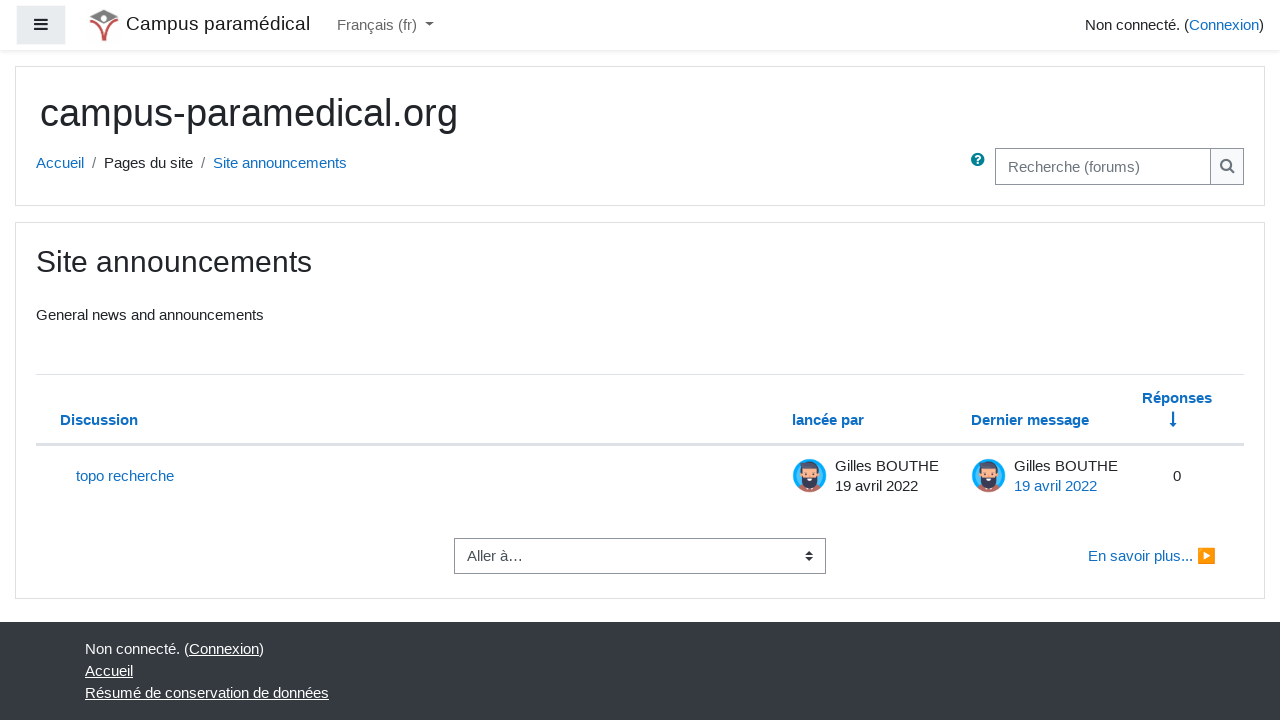

--- FILE ---
content_type: text/html; charset=utf-8
request_url: http://www.campus-paramedical.org/mod/forum/view.php?id=1&o=5
body_size: 9897
content:
<!DOCTYPE html>

<html  dir="ltr" lang="fr" xml:lang="fr">
<head>
    <title>Site announcements</title>
    <link rel="shortcut icon" href="http://www.campus-paramedical.org/theme/image.php/boost/theme/1631131184/favicon" />
    <meta http-equiv="Content-Type" content="text/html; charset=utf-8" />
<meta name="keywords" content="moodle, Site announcements" />
<link rel="stylesheet" type="text/css" href="http://www.campus-paramedical.org/theme/yui_combo.php?rollup/3.17.2/yui-moodlesimple-min.css" /><script id="firstthemesheet" type="text/css">/** Required in order to fix style inclusion problems in IE with YUI **/</script><link rel="stylesheet" type="text/css" href="http://www.campus-paramedical.org/theme/styles.php/boost/1631131184_1/all" />
<script>
//<![CDATA[
var M = {}; M.yui = {};
M.pageloadstarttime = new Date();
M.cfg = {"wwwroot":"http:\/\/www.campus-paramedical.org","sesskey":"BJMr1VCzrb","sessiontimeout":"28800","sessiontimeoutwarning":"1200","themerev":"1631131184","slasharguments":1,"theme":"boost","iconsystemmodule":"core\/icon_system_fontawesome","jsrev":"1631131184","admin":"admin","svgicons":true,"usertimezone":"Europe\/Paris","contextid":31,"langrev":1631131184,"templaterev":"1631131184"};var yui1ConfigFn = function(me) {if(/-skin|reset|fonts|grids|base/.test(me.name)){me.type='css';me.path=me.path.replace(/\.js/,'.css');me.path=me.path.replace(/\/yui2-skin/,'/assets/skins/sam/yui2-skin')}};
var yui2ConfigFn = function(me) {var parts=me.name.replace(/^moodle-/,'').split('-'),component=parts.shift(),module=parts[0],min='-min';if(/-(skin|core)$/.test(me.name)){parts.pop();me.type='css';min=''}
if(module){var filename=parts.join('-');me.path=component+'/'+module+'/'+filename+min+'.'+me.type}else{me.path=component+'/'+component+'.'+me.type}};
YUI_config = {"debug":false,"base":"http:\/\/www.campus-paramedical.org\/lib\/yuilib\/3.17.2\/","comboBase":"http:\/\/www.campus-paramedical.org\/theme\/yui_combo.php?","combine":true,"filter":null,"insertBefore":"firstthemesheet","groups":{"yui2":{"base":"http:\/\/www.campus-paramedical.org\/lib\/yuilib\/2in3\/2.9.0\/build\/","comboBase":"http:\/\/www.campus-paramedical.org\/theme\/yui_combo.php?","combine":true,"ext":false,"root":"2in3\/2.9.0\/build\/","patterns":{"yui2-":{"group":"yui2","configFn":yui1ConfigFn}}},"moodle":{"name":"moodle","base":"http:\/\/www.campus-paramedical.org\/theme\/yui_combo.php?m\/1631131184\/","combine":true,"comboBase":"http:\/\/www.campus-paramedical.org\/theme\/yui_combo.php?","ext":false,"root":"m\/1631131184\/","patterns":{"moodle-":{"group":"moodle","configFn":yui2ConfigFn}},"filter":null,"modules":{"moodle-core-formchangechecker":{"requires":["base","event-focus","moodle-core-event"]},"moodle-core-handlebars":{"condition":{"trigger":"handlebars","when":"after"}},"moodle-core-popuphelp":{"requires":["moodle-core-tooltip"]},"moodle-core-blocks":{"requires":["base","node","io","dom","dd","dd-scroll","moodle-core-dragdrop","moodle-core-notification"]},"moodle-core-notification":{"requires":["moodle-core-notification-dialogue","moodle-core-notification-alert","moodle-core-notification-confirm","moodle-core-notification-exception","moodle-core-notification-ajaxexception"]},"moodle-core-notification-dialogue":{"requires":["base","node","panel","escape","event-key","dd-plugin","moodle-core-widget-focusafterclose","moodle-core-lockscroll"]},"moodle-core-notification-alert":{"requires":["moodle-core-notification-dialogue"]},"moodle-core-notification-confirm":{"requires":["moodle-core-notification-dialogue"]},"moodle-core-notification-exception":{"requires":["moodle-core-notification-dialogue"]},"moodle-core-notification-ajaxexception":{"requires":["moodle-core-notification-dialogue"]},"moodle-core-tooltip":{"requires":["base","node","io-base","moodle-core-notification-dialogue","json-parse","widget-position","widget-position-align","event-outside","cache-base"]},"moodle-core-lockscroll":{"requires":["plugin","base-build"]},"moodle-core-actionmenu":{"requires":["base","event","node-event-simulate"]},"moodle-core-dragdrop":{"requires":["base","node","io","dom","dd","event-key","event-focus","moodle-core-notification"]},"moodle-core-chooserdialogue":{"requires":["base","panel","moodle-core-notification"]},"moodle-core-languninstallconfirm":{"requires":["base","node","moodle-core-notification-confirm","moodle-core-notification-alert"]},"moodle-core-event":{"requires":["event-custom"]},"moodle-core-maintenancemodetimer":{"requires":["base","node"]},"moodle-core_availability-form":{"requires":["base","node","event","event-delegate","panel","moodle-core-notification-dialogue","json"]},"moodle-backup-backupselectall":{"requires":["node","event","node-event-simulate","anim"]},"moodle-backup-confirmcancel":{"requires":["node","node-event-simulate","moodle-core-notification-confirm"]},"moodle-course-categoryexpander":{"requires":["node","event-key"]},"moodle-course-management":{"requires":["base","node","io-base","moodle-core-notification-exception","json-parse","dd-constrain","dd-proxy","dd-drop","dd-delegate","node-event-delegate"]},"moodle-course-formatchooser":{"requires":["base","node","node-event-simulate"]},"moodle-course-dragdrop":{"requires":["base","node","io","dom","dd","dd-scroll","moodle-core-dragdrop","moodle-core-notification","moodle-course-coursebase","moodle-course-util"]},"moodle-course-util":{"requires":["node"],"use":["moodle-course-util-base"],"submodules":{"moodle-course-util-base":{},"moodle-course-util-section":{"requires":["node","moodle-course-util-base"]},"moodle-course-util-cm":{"requires":["node","moodle-course-util-base"]}}},"moodle-form-shortforms":{"requires":["node","base","selector-css3","moodle-core-event"]},"moodle-form-dateselector":{"requires":["base","node","overlay","calendar"]},"moodle-form-passwordunmask":{"requires":[]},"moodle-question-chooser":{"requires":["moodle-core-chooserdialogue"]},"moodle-question-preview":{"requires":["base","dom","event-delegate","event-key","core_question_engine"]},"moodle-question-searchform":{"requires":["base","node"]},"moodle-availability_completion-form":{"requires":["base","node","event","moodle-core_availability-form"]},"moodle-availability_date-form":{"requires":["base","node","event","io","moodle-core_availability-form"]},"moodle-availability_grade-form":{"requires":["base","node","event","moodle-core_availability-form"]},"moodle-availability_group-form":{"requires":["base","node","event","moodle-core_availability-form"]},"moodle-availability_grouping-form":{"requires":["base","node","event","moodle-core_availability-form"]},"moodle-availability_profile-form":{"requires":["base","node","event","moodle-core_availability-form"]},"moodle-mod_assign-history":{"requires":["node","transition"]},"moodle-mod_bigbluebuttonbn-imports":{"requires":["base","node"]},"moodle-mod_bigbluebuttonbn-rooms":{"requires":["base","node","datasource-get","datasource-jsonschema","datasource-polling","moodle-core-notification"]},"moodle-mod_bigbluebuttonbn-recordings":{"requires":["base","node","datasource-get","datasource-jsonschema","datasource-polling","moodle-core-notification"]},"moodle-mod_bigbluebuttonbn-broker":{"requires":["base","node","datasource-get","datasource-jsonschema","datasource-polling","moodle-core-notification"]},"moodle-mod_bigbluebuttonbn-modform":{"requires":["base","node"]},"moodle-mod_quiz-util":{"requires":["node","moodle-core-actionmenu"],"use":["moodle-mod_quiz-util-base"],"submodules":{"moodle-mod_quiz-util-base":{},"moodle-mod_quiz-util-slot":{"requires":["node","moodle-mod_quiz-util-base"]},"moodle-mod_quiz-util-page":{"requires":["node","moodle-mod_quiz-util-base"]}}},"moodle-mod_quiz-autosave":{"requires":["base","node","event","event-valuechange","node-event-delegate","io-form"]},"moodle-mod_quiz-toolboxes":{"requires":["base","node","event","event-key","io","moodle-mod_quiz-quizbase","moodle-mod_quiz-util-slot","moodle-core-notification-ajaxexception"]},"moodle-mod_quiz-quizbase":{"requires":["base","node"]},"moodle-mod_quiz-dragdrop":{"requires":["base","node","io","dom","dd","dd-scroll","moodle-core-dragdrop","moodle-core-notification","moodle-mod_quiz-quizbase","moodle-mod_quiz-util-base","moodle-mod_quiz-util-page","moodle-mod_quiz-util-slot","moodle-course-util"]},"moodle-mod_quiz-questionchooser":{"requires":["moodle-core-chooserdialogue","moodle-mod_quiz-util","querystring-parse"]},"moodle-mod_quiz-modform":{"requires":["base","node","event"]},"moodle-message_airnotifier-toolboxes":{"requires":["base","node","io"]},"moodle-filter_glossary-autolinker":{"requires":["base","node","io-base","json-parse","event-delegate","overlay","moodle-core-event","moodle-core-notification-alert","moodle-core-notification-exception","moodle-core-notification-ajaxexception"]},"moodle-filter_mathjaxloader-loader":{"requires":["moodle-core-event"]},"moodle-editor_atto-rangy":{"requires":[]},"moodle-editor_atto-editor":{"requires":["node","transition","io","overlay","escape","event","event-simulate","event-custom","node-event-html5","node-event-simulate","yui-throttle","moodle-core-notification-dialogue","moodle-core-notification-confirm","moodle-editor_atto-rangy","handlebars","timers","querystring-stringify"]},"moodle-editor_atto-plugin":{"requires":["node","base","escape","event","event-outside","handlebars","event-custom","timers","moodle-editor_atto-menu"]},"moodle-editor_atto-menu":{"requires":["moodle-core-notification-dialogue","node","event","event-custom"]},"moodle-report_eventlist-eventfilter":{"requires":["base","event","node","node-event-delegate","datatable","autocomplete","autocomplete-filters"]},"moodle-report_loglive-fetchlogs":{"requires":["base","event","node","io","node-event-delegate"]},"moodle-gradereport_grader-gradereporttable":{"requires":["base","node","event","handlebars","overlay","event-hover"]},"moodle-gradereport_history-userselector":{"requires":["escape","event-delegate","event-key","handlebars","io-base","json-parse","moodle-core-notification-dialogue"]},"moodle-tool_capability-search":{"requires":["base","node"]},"moodle-tool_lp-dragdrop-reorder":{"requires":["moodle-core-dragdrop"]},"moodle-tool_monitor-dropdown":{"requires":["base","event","node"]},"moodle-assignfeedback_editpdf-editor":{"requires":["base","event","node","io","graphics","json","event-move","event-resize","transition","querystring-stringify-simple","moodle-core-notification-dialog","moodle-core-notification-alert","moodle-core-notification-warning","moodle-core-notification-exception","moodle-core-notification-ajaxexception"]},"moodle-atto_accessibilitychecker-button":{"requires":["color-base","moodle-editor_atto-plugin"]},"moodle-atto_accessibilityhelper-button":{"requires":["moodle-editor_atto-plugin"]},"moodle-atto_align-button":{"requires":["moodle-editor_atto-plugin"]},"moodle-atto_bold-button":{"requires":["moodle-editor_atto-plugin"]},"moodle-atto_charmap-button":{"requires":["moodle-editor_atto-plugin"]},"moodle-atto_clear-button":{"requires":["moodle-editor_atto-plugin"]},"moodle-atto_collapse-button":{"requires":["moodle-editor_atto-plugin"]},"moodle-atto_emojipicker-button":{"requires":["moodle-editor_atto-plugin"]},"moodle-atto_emoticon-button":{"requires":["moodle-editor_atto-plugin"]},"moodle-atto_equation-button":{"requires":["moodle-editor_atto-plugin","moodle-core-event","io","event-valuechange","tabview","array-extras"]},"moodle-atto_h5p-button":{"requires":["moodle-editor_atto-plugin"]},"moodle-atto_html-beautify":{},"moodle-atto_html-button":{"requires":["promise","moodle-editor_atto-plugin","moodle-atto_html-beautify","moodle-atto_html-codemirror","event-valuechange"]},"moodle-atto_html-codemirror":{"requires":["moodle-atto_html-codemirror-skin"]},"moodle-atto_image-button":{"requires":["moodle-editor_atto-plugin"]},"moodle-atto_indent-button":{"requires":["moodle-editor_atto-plugin"]},"moodle-atto_italic-button":{"requires":["moodle-editor_atto-plugin"]},"moodle-atto_link-button":{"requires":["moodle-editor_atto-plugin"]},"moodle-atto_managefiles-button":{"requires":["moodle-editor_atto-plugin"]},"moodle-atto_managefiles-usedfiles":{"requires":["node","escape"]},"moodle-atto_media-button":{"requires":["moodle-editor_atto-plugin","moodle-form-shortforms"]},"moodle-atto_noautolink-button":{"requires":["moodle-editor_atto-plugin"]},"moodle-atto_orderedlist-button":{"requires":["moodle-editor_atto-plugin"]},"moodle-atto_recordrtc-button":{"requires":["moodle-editor_atto-plugin","moodle-atto_recordrtc-recording"]},"moodle-atto_recordrtc-recording":{"requires":["moodle-atto_recordrtc-button"]},"moodle-atto_rtl-button":{"requires":["moodle-editor_atto-plugin"]},"moodle-atto_strike-button":{"requires":["moodle-editor_atto-plugin"]},"moodle-atto_subscript-button":{"requires":["moodle-editor_atto-plugin"]},"moodle-atto_superscript-button":{"requires":["moodle-editor_atto-plugin"]},"moodle-atto_table-button":{"requires":["moodle-editor_atto-plugin","moodle-editor_atto-menu","event","event-valuechange"]},"moodle-atto_title-button":{"requires":["moodle-editor_atto-plugin"]},"moodle-atto_underline-button":{"requires":["moodle-editor_atto-plugin"]},"moodle-atto_undo-button":{"requires":["moodle-editor_atto-plugin"]},"moodle-atto_unorderedlist-button":{"requires":["moodle-editor_atto-plugin"]}}},"gallery":{"name":"gallery","base":"http:\/\/www.campus-paramedical.org\/lib\/yuilib\/gallery\/","combine":true,"comboBase":"http:\/\/www.campus-paramedical.org\/theme\/yui_combo.php?","ext":false,"root":"gallery\/1631131184\/","patterns":{"gallery-":{"group":"gallery"}}}},"modules":{"core_filepicker":{"name":"core_filepicker","fullpath":"http:\/\/www.campus-paramedical.org\/lib\/javascript.php\/1631131184\/repository\/filepicker.js","requires":["base","node","node-event-simulate","json","async-queue","io-base","io-upload-iframe","io-form","yui2-treeview","panel","cookie","datatable","datatable-sort","resize-plugin","dd-plugin","escape","moodle-core_filepicker","moodle-core-notification-dialogue"]},"core_comment":{"name":"core_comment","fullpath":"http:\/\/www.campus-paramedical.org\/lib\/javascript.php\/1631131184\/comment\/comment.js","requires":["base","io-base","node","json","yui2-animation","overlay","escape"]},"mathjax":{"name":"mathjax","fullpath":"https:\/\/cdn.jsdelivr.net\/npm\/mathjax@2.7.9\/MathJax.js?delayStartupUntil=configured"}}};
M.yui.loader = {modules: {}};

//]]>
</script>

    <meta name="viewport" content="width=device-width, initial-scale=1.0">
</head>
<body  id="page-mod-forum-view" class="format-site forumtype-news  path-mod path-mod-forum chrome dir-ltr lang-fr yui-skin-sam yui3-skin-sam www-campus-paramedical-org pagelayout-incourse course-1 context-31 cmid-1 notloggedin ">
<div class="toast-wrapper mx-auto py-0 fixed-top" role="status" aria-live="polite"></div>

<div id="page-wrapper" class="d-print-block">

    <div>
    <a class="sr-only sr-only-focusable" href="#maincontent">Passer au contenu principal</a>
</div><script src="http://www.campus-paramedical.org/lib/javascript.php/1631131184/lib/babel-polyfill/polyfill.min.js"></script>
<script src="http://www.campus-paramedical.org/lib/javascript.php/1631131184/lib/polyfills/polyfill.js"></script>
<script src="http://www.campus-paramedical.org/theme/yui_combo.php?rollup/3.17.2/yui-moodlesimple-min.js"></script><script src="http://www.campus-paramedical.org/lib/javascript.php/1631131184/lib/javascript-static.js"></script>
<script>
//<![CDATA[
document.body.className += ' jsenabled';
//]]>
</script>



    <nav class="fixed-top navbar navbar-light bg-white navbar-expand moodle-has-zindex" aria-label="Navigation du site">
    
            <div data-region="drawer-toggle" class="d-inline-block mr-3">
                <button aria-expanded="false" aria-controls="nav-drawer" type="button" class="btn nav-link float-sm-left mr-1 btn-light bg-gray" data-action="toggle-drawer" data-side="left" data-preference="drawer-open-nav"><i class="icon fa fa-bars fa-fw " aria-hidden="true"  ></i><span class="sr-only">Panneau latéral</span></button>
            </div>
    
            <a href="http://www.campus-paramedical.org" class="navbar-brand aabtn has-logo
                    ">
                    <span class="logo d-none d-sm-inline">
                        <img src="http://www.campus-paramedical.org/pluginfile.php/1/core_admin/logocompact/300x300/1631131184/Diapositive1.png" alt="Campus paramédical">
                    </span>
                <span class="site-name d-none d-md-inline">Campus paramédical</span>
            </a>
    
            <ul class="navbar-nav d-none d-md-flex">
                <!-- custom_menu -->
                <li class="dropdown nav-item">
    <a class="dropdown-toggle nav-link" id="drop-down-696f0650e3910696f0650cb7835" data-toggle="dropdown" aria-haspopup="true" aria-expanded="false" href="#" title="Langue" aria-controls="drop-down-menu-696f0650e3910696f0650cb7835">
        Français ‎(fr)‎
    </a>
    <div class="dropdown-menu" role="menu" id="drop-down-menu-696f0650e3910696f0650cb7835" aria-labelledby="drop-down-696f0650e3910696f0650cb7835">
                <a class="dropdown-item" role="menuitem" href="http://www.campus-paramedical.org/mod/forum/view.php?id=1&amp;lang=en" title="English ‎(en)‎">English ‎(en)‎</a>
                <a class="dropdown-item" role="menuitem" href="http://www.campus-paramedical.org/mod/forum/view.php?id=1&amp;lang=fr" title="Français ‎(fr)‎">Français ‎(fr)‎</a>
    </div>
</li>
                <!-- page_heading_menu -->
                
            </ul>
            <div class="ml-auto">
                
            </div>
            <ul class="nav navbar-nav usernav">
                <!-- navbar_plugin_output -->
                <li class="nav-item">
                    
                </li>
                <!-- user_menu -->
                <li class="nav-item align-items-center pl-2">
                    <div class="usermenu"><span class="login">Non connecté. (<a href="http://www.campus-paramedical.org/login/index.php">Connexion</a>)</span></div>
                </li>
            </ul>
            <!-- search_box -->
    </nav>
    <div id="nav-drawer" data-region="drawer" class="d-print-none moodle-has-zindex closed" aria-hidden="true" tabindex="-1">
        <nav class="list-group" aria-label="Site">
            <ul>
                    <li>
                        <a class="list-group-item list-group-item-action  " href="http://www.campus-paramedical.org/" data-key="home" data-isexpandable="0" data-indent="0" data-showdivider="0" data-type="1" data-nodetype="1" data-collapse="0" data-forceopen="1" data-isactive="0" data-hidden="0" data-preceedwithhr="0" >
                            <div class="ml-0">
                                <div class="media">
                                        <span class="media-left">
                                            <i class="icon fa fa-home fa-fw " aria-hidden="true"  ></i>
                                        </span>
                                    <span class="media-body ">Accueil</span>
                                </div>
                            </div>
                        </a>
                    </li>
            </ul>
        </nav>
    </div>

    <div id="page" class="container-fluid d-print-block">
        <header id="page-header" class="row">
    <div class="col-12 pt-3 pb-3">
        <div class="card ">
            <div class="card-body ">
                <div class="d-sm-flex align-items-center">
                    <div class="mr-auto">
                        <div class="page-context-header"><div class="page-header-headings"><h1>campus-paramedical.org</h1></div></div>
                    </div>

                    <div class="header-actions-container flex-shrink-0" data-region="header-actions-container">
                    </div>
                </div>
                <div class="d-flex flex-wrap">
                    <div id="page-navbar">
                        <nav aria-label="Barre de navigation">
    <ol class="breadcrumb">
                <li class="breadcrumb-item">
                    <a href="http://www.campus-paramedical.org/"  >Accueil</a>
                </li>
        
                <li class="breadcrumb-item">Pages du site</li>
        
                <li class="breadcrumb-item">
                    <a href="http://www.campus-paramedical.org/mod/forum/view.php?id=1" aria-current="page" title="Forum">Site announcements</a>
                </li>
        </ol>
</nav>
                    </div>
                    <div class="ml-auto d-flex">
                        <a class="btn btn-link p-0" role="button"
        data-container="body" data-toggle="popover"
        data-placement="right" data-content="&lt;div class=&quot;no-overflow&quot;&gt;&lt;p&gt;Pour une recherche simple d&#039;un ou de plusieurs mots n&#039;importe où dans le texte, il suffit de les taper, en les séparant par des espaces. Les mots de moins de 3 caractères sont ignorés.&lt;/p&gt;

&lt;p&gt;Pour des critères de recherche plus pointus, cliquez sur le bouton sans taper quoi que ce soit dans les différents champs. Un formulaire complet s&#039;affichera, vous permettant de spécifier plus précisément votre recherche.&lt;/p&gt;
&lt;/div&gt; "
        data-html="true" tabindex="0" data-trigger="focus">
      <i class="icon fa fa-question-circle text-info fa-fw "  title="Aide sur Rechercher" aria-label="Aide sur Rechercher"></i>
    </a>
<div class="simplesearchform ">
    <form autocomplete="off" action="http://www.campus-paramedical.org/mod/forum/search.php" method="get" accept-charset="utf-8" class="mform form-inline simplesearchform">
        <input type="hidden" name="id" value="1">
    <div class="input-group">
        <label for="searchinput-696f0650cb782696f0650cb7831">
            <span class="sr-only">Recherche (forums)</span>
        </label>
        <input type="text"
           id="searchinput-696f0650cb782696f0650cb7831"
           class="form-control"
           placeholder="Recherche (forums)"
           aria-label="Recherche (forums)"
           name="search"
           data-region="input"
           autocomplete="off"
           value=""
        >
        <div class="input-group-append">
            <button type="submit" class="btn btn-submit  search-icon">
                <i class="icon fa fa-search fa-fw " aria-hidden="true"  ></i>
                <span class="sr-only">Recherche (forums)</span>
            </button>
        </div>

    </div>
    </form>
</div>
                    </div>
                    <div id="course-header">
                        
                    </div>
                </div>
            </div>
        </div>
    </div>
</header>

        <div id="page-content" class="row pb-3 d-print-block">
            <div id="region-main-box" class="col-12">
                <section id="region-main"  aria-label="Contenu">

                    <span class="notifications" id="user-notifications"></span>
                    <div role="main"><span id="maincontent"></span><h2>Site announcements</h2><div id="intro" class="box py-3 generalbox"><div class="no-overflow">General news and announcements</div></div><div id="discussion-list-696f0651002f1696f0650cb7839" data-contextid="31" data-cmid="1" data-name="Site announcements" data-group="" data-grading-component="" data-grading-component-subtype="" data-gradable-itemtype="forum" data-initialuserid="2" >


    


    <div class="py-3">
    </div>

            
            <table class="table discussion-list">
                <caption id="discussion-table-description-696f0651002f1696f0650cb7839" class="sr-only">
                    Liste des discussions. Affichage de 1 sur 1 discussions
                </caption>
                <thead>
                    <tr>
                        <th scope="col">
                            <span class="accesshide">Statut</span>
                        </th>
                        <th scope="col" class="pl-0">
                                    <a href="http://www.campus-paramedical.org/mod/forum/view.php?id=1&o=7" aria-label="Trier par nom de discussion, en ordre descendant">Discussion</a>
                        </th>
                        <th scope="col" class="author px-3">
                                    <a href="http://www.campus-paramedical.org/mod/forum/view.php?id=1&o=9" aria-label="Trier par nom de l'auteur de la discussion, par ordre descendant">lancée par</a>
                        </th>
                        <th scope="col" class="lastpost px-3">
                                    <a href="http://www.campus-paramedical.org/mod/forum/view.php?id=1&o=1" aria-label="Trier par date de création du dernier message, ordre décroissant">Dernier message</a>
                        </th>
                            <th scope="col" class="text-center px-2">
                                    <a href="http://www.campus-paramedical.org/mod/forum/view.php?id=1&o=6" aria-label="Trier par nombre de réponses, ordre croissant">Réponses</a> <span class="text-primary"><i class="icon fa fa-long-arrow-down fa-fw "  title="Descendant" aria-label="Descendant"></i></span>
                            </th>
                        <th scope="col" class="discussionsubscription">
                            <span class="accesshide">Actions</span>
                        </th>
                    </tr>
                </thead>
                <tbody>
                        <tr class="discussion"
                            data-region="discussion-list-item"
                            data-discussionid="1"
                            data-forumid="">
                            <td class="p-0 text-center align-middle icon-no-margin" style="width: 1px;">
                            </td>
                            <th scope="row" class="topic p-0 align-middle">
                                <div class="p-3 pl-0">
                                    <a class="w-100 h-100 d-block" href="http://www.campus-paramedical.org/mod/forum/discuss.php?d=1" title="topo recherche" aria-label="topo recherche">
                                        topo recherche
                                    </a>
                                    <div>
                                        <span class="badge badge-danger rounded" data-region="locked-label" hidden>
                                            Verrouillé
                                        </span>
                                    </div>
                                </div>
                            </th>
                            <td class="author align-middle fit-content limit-width px-3">
                                    <div class="d-flex">
                                        <div class="align-middle p-0">
                                            <img class="rounded-circle userpicture" src="http://www.campus-paramedical.org/pluginfile.php/5/user/icon/boost/f1?rev=19"
                                                 alt="Avatar Gilles BOUTHE"
                                                 title="Avatar Gilles BOUTHE" >
                                        </div>
                                        <div class="author-info align-middle">
                                            <div class="mb-1 line-height-3 text-truncate">Gilles BOUTHE</div>
                                            <div class="line-height-3">
                                                <time id="time-created-1" class="" datetime=""
      data-timestamp="1650396828"
      data-datetimeformat="%Y-%m-%dT%H:%M%z">
        19 avril 2022
</time>
                                            </div>
                                        </div>
                                    </div>
                            </td>
                            <td class="text-left align-middle fit-content limit-width px-3">
                                    <div class="d-flex">
                                        <div class="align-middle p-0">
                                            <img class="rounded-circle userpicture" src="http://www.campus-paramedical.org/pluginfile.php/5/user/icon/boost/f1?rev=19"
                                                 alt="Avatar Gilles BOUTHE"
                                                 title="Avatar Gilles BOUTHE" >
                                        </div>
                                        <div class="author-info align-middle">
                                            <div class="mb-1 line-height-3 text-truncate">Gilles BOUTHE</div>
                                            <div class="line-height-3">
                                                    <a href="http://www.campus-paramedical.org/mod/forum/discuss.php?d=1&parent=1" title="mar. 19 avril 2022, 21:33">
                                                        <time id="time-modified-1" class="" datetime=""
      data-timestamp="1650396828"
      data-datetimeformat="%Y-%m-%dT%H:%M%z">
        19 avril 2022
</time>
                                                    </a>
                                            </div>
                                        </div>
                                    </div>
                            </td>
                                <td class="p-0 text-center align-middle fit-content px-2">
                                    <span>0</span>
                                </td>
                            <td class="p-0 align-middle fit-content" data-container="discussion-summary-actions">
                                    <div class="d-flex flex-wrap justify-content-end icon-no-margin">
                                    </div>
                            </td>
                        </tr>
                </tbody>
            </table>
            

</div></div>
                    <div class="mt-5 mb-1 activity-navigation container-fluid">
<div class="row">
    <div class="col-md-4">        <div class="float-left">
            
        </div>
</div>
    <div class="col-md-4">        <div class="mdl-align">
            <div class="urlselect">
    <form method="post" action="http://www.campus-paramedical.org/course/jumpto.php" class="form-inline" id="url_select_f696f0650cb7836">
        <input type="hidden" name="sesskey" value="BJMr1VCzrb">
            <label for="jump-to-activity" class="sr-only">
                Aller à…
            </label>
        <select  id="jump-to-activity" class="custom-select urlselect" name="jump"
                 >
                    <option value="" selected>Aller à…</option>
                    <option value="/mod/page/view.php?id=21&amp;forceview=1" >En savoir plus...</option>
        </select>
            <noscript>
                <input type="submit" class="btn btn-secondary ml-1" value="Valider">
            </noscript>
    </form>
</div>

        </div>
</div>
    <div class="col-md-4">        <div class="float-right">
                <a href="http://www.campus-paramedical.org/mod/page/view.php?id=21&forceview=1" id="next-activity-link" class="btn btn-link"  title="En savoir plus..." >En savoir plus... &#x25B6;&#xFE0E;</a>

        </div>
</div>
</div>
</div>
                    

                </section>
            </div>
        </div>
    </div>
    
    <div id="goto-top-link">
        <a class="btn btn-light" role="button" href="#" aria-label="Vers le haut de page">
            <i class="icon fa fa-arrow-up fa-fw " aria-hidden="true"  ></i>
        </a>
    </div>
    <footer id="page-footer" class="py-3 bg-dark text-light">
        <div class="container">
            <div id="course-footer"></div>
    
    
            <div class="logininfo">Non connecté. (<a href="http://www.campus-paramedical.org/login/index.php">Connexion</a>)</div>
            <div class="tool_usertours-resettourcontainer"></div>
            <div class="homelink"><a href="http://www.campus-paramedical.org/">Accueil</a></div>
            <nav class="nav navbar-nav d-md-none" aria-label="Menu personnalisé">
                    <ul class="list-unstyled pt-3">
                                        <li><a href="#" title="Langue">Français ‎(fr)‎</a></li>
                                    <li>
                                        <ul class="list-unstyled ml-3">
                                                            <li><a href="http://www.campus-paramedical.org/mod/forum/view.php?id=1&amp;lang=en" title="English ‎(en)‎">English ‎(en)‎</a></li>
                                                            <li><a href="http://www.campus-paramedical.org/mod/forum/view.php?id=1&amp;lang=fr" title="Français ‎(fr)‎">Français ‎(fr)‎</a></li>
                                        </ul>
                                    </li>
                    </ul>
            </nav>
            <div class="tool_dataprivacy"><a href="http://www.campus-paramedical.org/admin/tool/dataprivacy/summary.php">Résumé de conservation de données</a></div>
            <script>
//<![CDATA[
var require = {
    baseUrl : 'http://www.campus-paramedical.org/lib/requirejs.php/1631131184/',
    // We only support AMD modules with an explicit define() statement.
    enforceDefine: true,
    skipDataMain: true,
    waitSeconds : 0,

    paths: {
        jquery: 'http://www.campus-paramedical.org/lib/javascript.php/1631131184/lib/jquery/jquery-3.5.1.min',
        jqueryui: 'http://www.campus-paramedical.org/lib/javascript.php/1631131184/lib/jquery/ui-1.12.1/jquery-ui.min',
        jqueryprivate: 'http://www.campus-paramedical.org/lib/javascript.php/1631131184/lib/requirejs/jquery-private'
    },

    // Custom jquery config map.
    map: {
      // '*' means all modules will get 'jqueryprivate'
      // for their 'jquery' dependency.
      '*': { jquery: 'jqueryprivate' },
      // Stub module for 'process'. This is a workaround for a bug in MathJax (see MDL-60458).
      '*': { process: 'core/first' },

      // 'jquery-private' wants the real jQuery module
      // though. If this line was not here, there would
      // be an unresolvable cyclic dependency.
      jqueryprivate: { jquery: 'jquery' }
    }
};

//]]>
</script>
<script src="http://www.campus-paramedical.org/lib/javascript.php/1631131184/lib/requirejs/require.min.js"></script>
<script>
//<![CDATA[
M.util.js_pending("core/first");
require(['core/first'], function() {
require(['core/prefetch'])
;
require(["media_videojs/loader"], function(loader) {
    loader.setUp('fr');
});;

require(['jquery', 'core/custom_interaction_events'], function($, CustomEvents) {
    CustomEvents.define('#single_select696f0650cb7834', [CustomEvents.events.accessibleChange]);
    $('#single_select696f0650cb7834').on(CustomEvents.events.accessibleChange, function() {
        var ignore = $(this).find(':selected').attr('data-ignore');
        if (typeof ignore === typeof undefined) {
            $('#single_select_f696f0650cb7833').submit();
        }
    });
});
;

        require(['jquery', 'core/custom_interaction_events'], function($, CustomEvents) {
            CustomEvents.define('#jump-to-activity', [CustomEvents.events.accessibleChange]);
            $('#jump-to-activity').on(CustomEvents.events.accessibleChange, function() {
                if (!$(this).val()) {
                    return false;
                }
                $('#url_select_f696f0650cb7836').submit();
            });
        });
    ;

require(['jquery', 'core/custom_interaction_events'], function($, CustomEvents) {
    CustomEvents.define('#single_select696f0650cb7838', [CustomEvents.events.accessibleChange]);
    $('#single_select696f0650cb7838').on(CustomEvents.events.accessibleChange, function() {
        var ignore = $(this).find(':selected').attr('data-ignore');
        if (typeof ignore === typeof undefined) {
            $('#single_select_f696f0650cb7837').submit();
        }
    });
});
;

M.util.js_pending('theme_boost/loader');
require(['theme_boost/loader'], function() {
    M.util.js_complete('theme_boost/loader');
});

M.util.js_pending('theme_boost/drawer');
require(['theme_boost/drawer'], function(drawer) {
    drawer.init();
    M.util.js_complete('theme_boost/drawer');
});
;

    /** Fetches the formatted date/time for the time element's datetime attribute. */
    require(['core/user_date'], function(UserDate) {
        var root = document.getElementById('time-created-1');
        // Fetch value for the datetime attribute using core/user_date, if it's not available.
        if (!root.getAttribute('datetime')) {
            var dateTimeFormat = root.getAttribute('data-datetimeformat');
            var timestamp = root.getAttribute('data-timestamp');

            if (!dateTimeFormat.match(/%(?![YmdHMSzZ])./g)) {
                var zeroPad = function(nNum, nPad) {
                    return ((Math.pow(10, nPad) + nNum) + '').slice(1);
                };

                var date = new Date(timestamp * 1000);

                var datetime = dateTimeFormat.replace(/%./g, function(sMatch) {
                    return (({
                        '%Y': date.getFullYear(),
                        '%m': zeroPad(date.getMonth() + 1, 2),
                        '%d': zeroPad(date.getDate(), 2),
                        '%H': zeroPad(date.getHours(), 2),
                        '%M': zeroPad(date.getMinutes(), 2),
                        '%S': zeroPad(date.getSeconds(), 2),
                        '%z': date.toTimeString().replace(/.+GMT([+-]\d+).+/, '$1'),
                        '%Z': date.toTimeString().replace(/.+\((.+?)\)$/, '$1')
                    }[sMatch] || '') + '') || sMatch;
                });
                root.setAttribute('datetime', datetime);
            }  else {
                // Otherwise, use core/user_date.
                var timestamps = [{
                    timestamp: timestamp,
                    format: dateTimeFormat,
                    type: 'gregorian',
                    fixday: 0,
                    fixhour: 0
                }];
                UserDate.get(timestamps).done(function(dates) {
                    var datetime = dates.pop();
                    root.setAttribute('datetime', datetime);
                });
            }
        }
    });
;

    /** Fetches the formatted date/time for the time element's datetime attribute. */
    require(['core/user_date'], function(UserDate) {
        var root = document.getElementById('time-modified-1');
        // Fetch value for the datetime attribute using core/user_date, if it's not available.
        if (!root.getAttribute('datetime')) {
            var dateTimeFormat = root.getAttribute('data-datetimeformat');
            var timestamp = root.getAttribute('data-timestamp');

            if (!dateTimeFormat.match(/%(?![YmdHMSzZ])./g)) {
                var zeroPad = function(nNum, nPad) {
                    return ((Math.pow(10, nPad) + nNum) + '').slice(1);
                };

                var date = new Date(timestamp * 1000);

                var datetime = dateTimeFormat.replace(/%./g, function(sMatch) {
                    return (({
                        '%Y': date.getFullYear(),
                        '%m': zeroPad(date.getMonth() + 1, 2),
                        '%d': zeroPad(date.getDate(), 2),
                        '%H': zeroPad(date.getHours(), 2),
                        '%M': zeroPad(date.getMinutes(), 2),
                        '%S': zeroPad(date.getSeconds(), 2),
                        '%z': date.toTimeString().replace(/.+GMT([+-]\d+).+/, '$1'),
                        '%Z': date.toTimeString().replace(/.+\((.+?)\)$/, '$1')
                    }[sMatch] || '') + '') || sMatch;
                });
                root.setAttribute('datetime', datetime);
            }  else {
                // Otherwise, use core/user_date.
                var timestamps = [{
                    timestamp: timestamp,
                    format: dateTimeFormat,
                    type: 'gregorian',
                    fixday: 0,
                    fixhour: 0
                }];
                UserDate.get(timestamps).done(function(dates) {
                    var datetime = dates.pop();
                    root.setAttribute('datetime', datetime);
                });
            }
        }
    });
;

    require(['jquery', 'mod_forum/discussion_list'], function($, View) {
        var root = $('#discussion-list-696f0651002f1696f0650cb7839');
        View.init(root);
    });
;
M.util.js_pending('core/notification'); require(['core/notification'], function(amd) {amd.init(31, []); M.util.js_complete('core/notification');});;
M.util.js_pending('core/log'); require(['core/log'], function(amd) {amd.setConfig({"level":"warn"}); M.util.js_complete('core/log');});;
M.util.js_pending('core/page_global'); require(['core/page_global'], function(amd) {amd.init(); M.util.js_complete('core/page_global');});
    M.util.js_complete("core/first");
});
//]]>
</script>
<script>
//<![CDATA[
M.str = {"moodle":{"lastmodified":"Modifi\u00e9 le","name":"Nom","error":"Erreur","info":"Information","yes":"Oui","no":"Non","cancel":"Annuler","confirm":"Confirmer","areyousure":"En \u00eates-vous bien s\u00fbr\u00a0?","closebuttontitle":"Fermer","unknownerror":"Erreur inconnue","file":"Fichier","url":"URL","collapseall":"Tout replier","expandall":"Tout d\u00e9plier"},"repository":{"type":"Type","size":"Taille","invalidjson":"Cha\u00eene JSON non valide","nofilesattached":"Aucun fichier joint","filepicker":"S\u00e9lecteur de fichiers","logout":"D\u00e9connexion","nofilesavailable":"Aucun fichier disponible","norepositoriesavailable":"D\u00e9sol\u00e9, aucun de vos d\u00e9p\u00f4ts actuels ne peut retourner de fichiers dans le format requis.","fileexistsdialogheader":"Le fichier existe","fileexistsdialog_editor":"Un fichier de ce nom a d\u00e9j\u00e0 \u00e9t\u00e9 joint au texte que vous modifiez.","fileexistsdialog_filemanager":"Un fichier de ce nom a d\u00e9j\u00e0 \u00e9t\u00e9 joint","renameto":"Renommer \u00e0 \u00ab\u00a0{$a}\u00a0\u00bb","referencesexist":"Il y a {$a} liens qui pointent vers ce fichier","select":"S\u00e9lectionnez"},"admin":{"confirmdeletecomments":"Voulez-vous vraiment supprimer des commentaires\u00a0?","confirmation":"Confirmation"},"debug":{"debuginfo":"Info de d\u00e9bogage","line":"Ligne","stacktrace":"Trace de la pile"},"langconfig":{"labelsep":"&nbsp;"}};
//]]>
</script>
<script>
//<![CDATA[
(function() {Y.use("moodle-filter_mathjaxloader-loader",function() {M.filter_mathjaxloader.configure({"mathjaxconfig":"\nMathJax.Hub.Config({\n    config: [\"Accessible.js\", \"Safe.js\"],\n    errorSettings: { message: [\"!\"] },\n    skipStartupTypeset: true,\n    messageStyle: \"none\"\n});\n","lang":"fr"});
});
M.util.help_popups.setup(Y);
 M.util.js_pending('random696f0650cb78310'); Y.on('domready', function() { M.util.js_complete("init");  M.util.js_complete('random696f0650cb78310'); });
})();
//]]>
</script>

        </div>
    </footer>
</div>

</body>
</html>